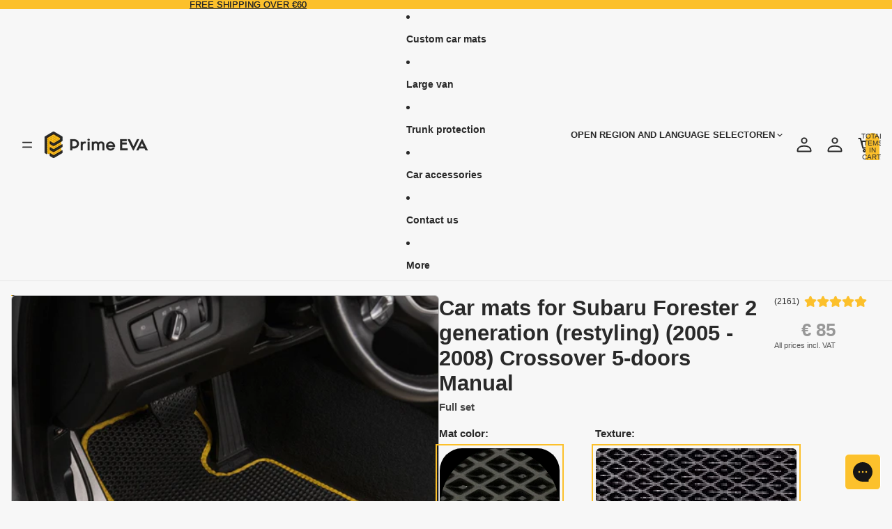

--- FILE ---
content_type: text/css
request_url: https://primeeva.com/cdn/shop/t/295/assets/footer-localisation.css?v=110360431404272382671757668134
body_size: -238
content:
.footer-bar__localisation{font-size:16px}.voo-bottom-footer-language-container{width:fit-content}.voo-bottom-footer-language-container>p{margin-bottom:10px;font-size:16px;font-weight:700}.footer-bar__localisation button{border:none}.footer-bar__localisation ul{padding:unset;list-style:none}.footer-bar__list{transition:max-height .3s ease-out}.footer-bar__localisation #localisation-footer{display:flex;gap:11px;align-items:center;justify-content:space-between;width:100%;height:100%;padding:0 16px;font-family:inherit;line-height:122%;font-weight:500;background-color:transparent;cursor:pointer}.footer-bar__localisation #localisation-footer:after{position:absolute;top:0;right:0;bottom:0;left:0}.footer-bar__button{order:-1;font-size:1rem}.footer-bar__localisation ul li{color:inherit}.footer-bar__localisation ul[open]{z-index:100;display:block}#localisation-footer svg{max-width:unset;color:#bdbdbd;transition:transform .3s ease}.footer-bar__localisation ul[open]~button#localisation-footer svg{transform:rotate(-180deg)}.footer-bar__localisation ul a{display:block;padding:5px 22px;line-height:25px;color:inherit;text-decoration:none}.footer-bar__localisation ul a:hover{background:#0000001a}@media screen and (max-width: 767px){.footer-bar__localisation{display:flex;flex-direction:column}.footer-bar__list{margin:0}.footer-bar__localisation ul{max-height:0;padding-top:4px;overflow:hidden}.footer-bar__localisation ul a{padding-left:16px}}@media screen and (min-width: 768px){.footer-bar__localisation ul{position:absolute;display:none;justify-content:center;inset:auto auto calc(100% - 14px);width:100%;max-height:190px;margin-top:15px}.footer-bar__localisation{position:relative;flex-basis:150px;width:fit-content}.footer-bar__localisation #localisation-footer{padding:0 36px 0 33px;font-weight:300;border-left:1px solid}}
/*# sourceMappingURL=/cdn/shop/t/295/assets/footer-localisation.css.map?v=110360431404272382671757668134 */


--- FILE ---
content_type: text/css
request_url: https://primeeva.com/cdn/shop/t/295/assets/nice-select2.css?v=90447495287705985061762264663
body_size: 368
content:
.nice-select{position:relative;display:block;float:left;clear:both;box-sizing:border-box;width:auto;height:38px;padding-right:30px;padding-left:18px;font-family:inherit;line-height:36px;font-weight:400;text-align:left!important;white-space:nowrap;background-color:#f7f7f7;border:solid 1px #e8e8e8;border-radius:5px;outline:none;cursor:pointer;-webkit-user-select:none;user-select:none;transition:all .2s ease-in-out;-webkit-tap-highlight-color:rgb(0 0 0 / 0%)}.nice-select:hover{border-color:#dbdbdb}.nice-select:active,.nice-select.open,.nice-select:focus{border-color:#999}.nice-select.open:after{transform:rotate(-135deg)}.nice-select .nice-select-dropdown{position:absolute;z-index:9;display:flex;flex-direction:column;margin-top:0;background-color:#f7f7f7;border-radius:5px;box-shadow:0 0 0 1px #4444441c;opacity:0;pointer-events:none;transition:all .2s cubic-bezier(.5,0,0,1.25),opacity .15s ease-out;transform:scale(.75) translateY(19px);transform-origin:50% 0;inset:100% auto auto 0}.nice-select.open .nice-select-dropdown{min-width:100%;opacity:1;pointer-events:auto;transform:scale(1) translateY(0)}.nice-select.disabled{color:#999;border-color:#ededed;pointer-events:none}.nice-select.disabled:after{border-color:#ccc}.nice-select.wide{width:100%}.nice-select.wide .nice-select-dropdown{right:0!important;left:0!important}.nice-select.right{float:right}.nice-select.right .nice-select-dropdown{right:0;left:auto}.nice-select.small{height:36px;font-size:12px;line-height:34px}.nice-select.small:after{width:4px;height:4px}.nice-select .list{box-sizing:border-box;max-height:320px;padding:0;border-radius:5px;overflow:hidden;overflow-y:auto}.nice-select .option{padding-right:29px;padding-left:18px;list-style:none;line-height:40px;font-weight:400;text-align:left;border-bottom:1px solid var(--color-primary);outline:none;cursor:pointer;transition:all .2s}.nice-select.small .option{min-height:34px;line-height:34px}.nice-select .option:hover,.nice-select .option.focus,.nice-select .option.selected.focus{background-color:#efefef}.nice-select .list:hover .option:not(:hover){background-color:transparent!important}.nice-select .option.selected{font-weight:700}.nice-select .option.disabled{color:#999;background-color:transparent;cursor:default}.nice-select .optgroup{font-weight:700}.no-csspointerevents .nice-select .nice-select-dropdown{display:none}.no-csspointerevents .nice-select.open .nice-select-dropdown{display:block}.nice-select .has-multiple{height:auto;min-height:36px;padding:7px 12px;line-height:22px;white-space:inherit}.nice-select .has-multiple span.current{display:inline-block;margin:0 3px 3px 0;padding:0 10px;font-size:14px;line-height:24px;background:#eee;border:1px solid #ccc;border-radius:3px}.nice-select .has-multiple .multiple-options{display:block;padding:0;line-height:24px}.nice-select .nice-select-search-box{box-sizing:border-box;width:100%;padding:5px;border-radius:5px 5px 0 0}.nice-select .nice-select-search{display:inline-block;vertical-align:middle;box-sizing:border-box;width:100%;height:auto;min-height:36px;margin:0 10px 0 0;padding:7px 12px;font-size:14px;line-height:22px;color:#444;background-color:#f7f7f7;background-image:url('data:image/svg+xml,<svg xmlns="http://www.w3.org/2000/svg" width="20" height="20" viewBox="0 0 20 20" fill="none"><path d="M14.927 15.04L18.4001 18.4M17.2801 9.43998C17.2801 13.7699 13.77 17.28 9.4401 17.28C5.11019 17.28 1.6001 13.7699 1.6001 9.43998C1.6001 5.11006 5.11019 1.59998 9.4401 1.59998C13.77 1.59998 17.2801 5.11006 17.2801 9.43998Z" stroke="%23989898" stroke-width="2" stroke-linecap="round"/></svg>');background-position-x:calc(100% - 12px);background-position-y:center;background-repeat:no-repeat;border:1px solid #e8e8e8;border-radius:3px;outline:0!important}.nice-select.not-sure-selected~.nice-select.error-data,.nice-select.not-sure-selected .nice-select__num:after{display:none}
/*# sourceMappingURL=/cdn/shop/t/295/assets/nice-select2.css.map?v=90447495287705985061762264663 */


--- FILE ---
content_type: text/css
request_url: https://primeeva.com/cdn/shop/t/295/assets/voo-main-product.css?v=136639080582236547201768841337
body_size: 2986
content:
.voo-main-product{background-color:#f7f7f7}.voo-main-product__wrapper{display:flex;gap:40px;margin-top:20px}.voo-main-product__media{width:100%;max-width:calc(50% - 10px);margin-bottom:var(--page-margin)}.voo-media-slider .product__media-list>li{width:100%;max-width:100%}.voo-back-data .nice-select ul li{width:100%;padding:8px 16px 10px 0;line-height:normal;font-weight:500;font-style:normal}.voo-media-slider .product__media-list>li:not(.is-active){display:none}.voo-main-product .product-media-container.constrain-height{--viewport-offset: 170px;--constrained-min-height: 650px}.voo-main-product .product-media-container{border:1px solid #bdbdbd;overflow:hidden}.thumbnail-slider__container{position:relative}.thumbnail-slider__container slider-component{position:unset}.voo-main-product .product__media-list{margin-bottom:16px}.thumbnail-slider button.slider-button{position:absolute;top:50%;z-index:1;width:40px;height:40px;background:#efefef;border:1px solid #bdbdbd;border-radius:50px}.thumbnail-slider button.slider-button[disabled]{display:none}.thumbnail-slider button.slider-button.slider-button--prev{left:0;transform:translate(-50%,-50%)}.thumbnail-slider button.slider-button.slider-button--next{right:0;transform:translate(50%,-50%)}.voo-main-product .thumbnail-slider .thumbnail-list.slider--tablet-up{padding:1px;scroll-padding-left:1px}.voo-main-product .thumbnail{border:1px solid #bdbdbd;overflow:hidden}.voo-main-product .thumbnail video{height:100%;object-fit:cover}.voo-main-product .thumbnail[aria-current]{border-color:#fcc02b;box-shadow:0 0 0 1px #fcc02b}.voo-main-product .thumbnail[aria-current]:focus:not(:focus-visible){box-shadow:0 0 0 1px #fcc02b}.voo-main-product__info{width:100%;max-width:calc(50% - 10px)}.section-variants{display:grid;grid-template-columns:174px 1fr;gap:22px 50px;margin-bottom:30px}.section-variants img{width:revert-layer}.section-variants .option-mat_color{grid-row:1 / 2;grid-column:1 / 2}.voo-back-data{min-height:360px}.car-selectors{position:relative;display:none;flex-direction:column}.car-selectors:after{content:"";position:absolute;display:none;background:#fff3;top:0;right:0;bottom:0;left:0;cursor:wait}.car-selectors.updating:after{display:block}.voo-back-data .nice-select{display:flex;gap:12px;align-items:center;height:fit-content;padding:0;line-height:1;border:0}.voo-back-data .nice-select__num{position:relative;display:flex;align-items:center;justify-content:center;width:44px;min-width:44px;height:44px;font-size:14px;font-weight:700;font-style:normal;background-color:var(--voo-base-color);border-radius:50px}@supports (hanging-punctuation: first) and (font: -apple-system-body) and (-webkit-appearance: none){.voo-back-data .nice-select__num{padding-top:2px}}.voo-back-data .nice-select__num:after,.voo-back-data .nice-select__num:before{content:"";position:absolute;left:50%;z-index:1;width:2px;height:20px;transform:translate(-50%)}.voo-back-data .nice-select__num:after{bottom:-7px;z-index:2;background-color:var(--voo-base-color);border-bottom-right-radius:2px;border-bottom-left-radius:2px}.voo-back-data .nice-select__num:before{top:-20px;background-color:var(--voo-base-color)}.voo-back-data .nice-select.error-data .nice-select__num,.voo-back-data .nice-select.error-data .nice-select__num:after,.voo-back-data .nice-select.error-data .nice-select__num:before{color:#f7f7f7;background-color:#dcdcdc}.voo-back-data .nice-select.error-data{cursor:not-allowed}.voo-back-data .nice-select .current{display:inline-block;width:100%;padding:18px 8px 20px;font-weight:400;font-style:normal;white-space:normal;border-bottom:1px solid #bdbdbd}@supports (hanging-punctuation: first) and (font: -apple-system-body) and (-webkit-appearance: none){.voo-back-data .nice-select .current{padding:20px 8px 18px}}.voo-back-data .nice-select .current .hint{color:#bdbdbd}.voo-back-data .nice-select .current .nice-option{font-weight:700;color:#292929}#voo-car-make+.nice-select .nice-select__num:before,#voo-car-transmission+.nice-select .nice-select__num:after{display:none}.voo-back-data .nice-select:after{content:url("data:image/svg+xml,%3Csvg xmlns='http://www.w3.org/2000/svg' width='24' height='24' viewBox='0 0 24 24' fill='none'%3E%3Cpath d='M7 10L12.0008 14.58L17 10' stroke='%23BDBDBD' stroke-width='2' stroke-linecap='round' stroke-linejoin='round'/%3E%3C/svg%3E");position:absolute;font-size:0;transition:transform .3s;transform:translateY(-50%);inset:50% 0 auto auto}.voo-back-data .nice-select.open:after{transform:rotate(180deg) translateY(50%)}.voo-back-data .nice-select-search-box{padding:16px}.voo-add-data input,.choosed_van_seat_arrangement{display:none}.voo-back-data .not-sure{display:none;align-self:flex-end;padding:12px;text-decoration:underline}.voo-back-data .nice-select[data-type=generation] .not-sure,.voo-back-data .nice-select[data-type=body_type] .not-sure{display:block}.not-sure-message{display:none;margin:12px 0 0;padding:var(--padding-md);background-color:var(--color-background-secondary);border-radius:var(--style-border-radius-sm)}.voo-back-data .nice-select-search-box input{width:100%;height:40px;margin:0;padding:12px 32px 12px 16px;font-weight:300;font-style:normal;background-color:#efefef;border:0}.voo-back-data .nice-select ul{margin:0;padding:0 24px 16px;list-style:none;scrollbar-width:thin}.voo-back-data .nice-select ul li.disabled,.voo-back-data .nice-select ul li:empty{display:none}.voo-back-data .nice-select ul li.optgroup{margin:0 0 4px;font-weight:700}.voo-back-data .nice-select .search-submit{width:100%;height:40px;font-size:14px;font-weight:700;text-transform:uppercase;background-color:var(--voo-base-color);border:0;cursor:pointer}.error-message{display:none;color:#f03535}.voo-back-data .error-message{display:none}.voo-product-controls{display:flex;align-items:end;justify-content:end;min-height:84px;margin-bottom:27px;padding-top:20px}.voo-price-wrapper p:not(.voo-vat){width:fit-content;margin:0 0 0 auto;font-weight:700;font-style:normal;color:#292929}.voo-product-controls[disabled] .voo-price-wrapper p:not(.voo-vat){color:#989898}.voo-price-wrapper{text-align:right}.voo-price-wrapper .voo-price{display:flex;flex-direction:row;align-items:center;column-gap:20px}.voo-price-wrapper .price__compare{font-size:13px;color:#989898;text-decoration:line-through}.voo-price-wrapper .price__badge-sale{padding:4px 11px;font-size:11px;font-weight:700;color:#f7f7f7;text-transform:uppercase;background-color:#393;border-radius:2px}.voo-product-change{width:fit-content;margin:0;font-size:12px;font-weight:400;font-style:normal;color:#989898;cursor:pointer;text-decoration-line:underline}.voo-product-controls[disabled] .voo-product-change{display:none}.voo-product-selected{max-width:250px;margin-bottom:6px;font-weight:400;font-style:normal}.voo-price-wrapper p.voo-vat{margin:9px 0 0;font-size:11px;font-weight:400;font-style:normal;color:#525252;text-align:end}.add-to-cart{width:100%}.add-to-cart.uppercase{text-transform:uppercase}.voo-back-data{position:relative}.preloader-ring,.equipment-preloader{position:absolute;inset:50% auto auto 50%;z-index:1;display:block;width:32px;height:32px;margin:0 auto 15px}.preloader-ring div,.equipment-preloader div{position:absolute;display:block;box-sizing:border-box;width:32px;height:32px;border:3px solid #292929;border-color:#292929 transparent transparent;border-radius:50%;animation:preload 1.2s cubic-bezier(.5,0,.5,1) infinite}.preloader-ring div:nth-child(1),.equipment-preloader div:nth-child(1){animation-delay:-.45s}.preloader-ring div:nth-child(2),.equipment-preloader div:nth-child(2){animation-delay:-.3s}.preloader-ring div:nth-child(3),.equipment-preloader div:nth-child(3){animation-delay:-.15s}@keyframes preload{0%{transform:rotate(0)}to{transform:rotate(360deg)}}.voo-additional-data,.voo-add-data{width:fit-content;padding-top:30px}.voo-add-data:empty{padding-top:0}.voo-add-data input+label:after,.small_img_radios.radio__wrapper input+label:after,.normal_img_radios.radio__wrapper input+label:after,.hight_img_radios.radio__wrapper input+label:after{content:"";position:absolute;top:-4px;left:-4px;display:block;box-sizing:border-box;width:calc(100% + 8px);height:calc(100% + 8px);border:1px solid rgb(0 0 0 / 28%);border-radius:5px}.voo-add-data input:checked+label:after,.small_img_radios.radio__wrapper input:checked+label:after,.normal_img_radios.radio__wrapper input:checked+label:after,.hight_img_radios.radio__wrapper input:checked+label:after{border:2px solid #000}.product_description{display:inline-flex;align-items:center;justify-content:center;width:20px;height:20px;margin-left:5px;font-size:15px;font-weight:700;border:.2px solid black;border-radius:50%;cursor:pointer}.line-item-property__field.van_seat_arrangement,.line-item-property__field.back_passenger_side_doors{position:relative}.line-item-property__field.van_seat_arrangement span,.line-item-property__field.back_passenger_side_doors span,.voo-add-data .step .add-data__title{font-weight:500;color:#212121}.line-item-property__field.van_seat_arrangement .choosed,.line-item-property__field.back_passenger_side_doors .choosed{margin-left:5px;text-transform:capitalize;opacity:.6}.voo-add-data .selected-option{margin-left:5px;opacity:.6}.voo-add-data .selected-option:first-letter{text-transform:capitalize}.line-item-property__field.van_seat_arrangement .product_description,.line-item-property__field.back_passenger_side_doors .product_description{margin-left:10px;padding:0 5.5px;font-size:15px;font-weight:700;border:.2px solid #000;border-radius:50%;cursor:pointer}.line-item-property__field.van_seat_arrangement .tooltip_descr,.line-item-property__field.back_passenger_side_doors .tooltip_descr{position:absolute;z-index:-100;min-width:250px;padding:6px;white-space:normal;background:#c6c6c6;border-radius:3px;opacity:0;transform:translate(-50%);inset:30px auto auto 50%}.line-item-property__field.van_seat_arrangement .product_description:hover+.tooltip_descr,.line-item-property__field.back_passenger_side_doors .product_description:hover+.tooltip_descr{z-index:1;opacity:1;transition:opacity 1s}.line-item-property__field.van_seat_arrangement .radio__wrapper.small_img,.line-item-property__field.back_passenger_side_doors .radio__wrapper.small_img,.voo-add-data .options{grid-template-columns:1fr 1fr 1fr}.line-item-property__field.van_seat_arrangement .radio__wrapper,.line-item-property__field.back_passenger_side_doors .radio__wrapper,.voo-add-data .options{display:grid;grid-template-columns:repeat(6,1fr);gap:30px;width:fit-content;margin-top:5px;margin-bottom:10px}.voo-add-data .options{grid-template-columns:repeat(3,1fr);width:100%}.voo-add-data label{position:relative;display:block;width:120px;height:fit-content;text-align:center;cursor:pointer}.line-item-property__field.van_seat_arrangement .van_seat_arrangement.radio__wrapper,.line-item-property__field.back_passenger_side_doors .back_passenger_side_doors.radio__wrapper,.voo-add-data .options{gap:15px;padding:4px}.small_img_radios.radio__wrapper label,.normal_img_radios.radio__wrapper label,.hight_img_radios.radio__wrapper label,.voo-add-data label.label-image{width:120px;height:40px;border-radius:3px}.voo-add-data label.label-image-text{height:fit-content}.voo-add-data label.label-image .zoom-icon{position:absolute;inset:2px 2px auto auto;z-index:1;width:16px;height:16px}.voo-estimate__icon svg{width:24px;height:24px}.voo-star-raiting svg{width:18px;height:18px}.voo-add-data label.label-image .zoom-icon svg{width:100%;height:100%}.van_seat_arrangement .radio__wrapper label,.back_passenger_side_doors .radio__wrapper label{position:relative;display:block;font-size:0;background-position:center!important;cursor:pointer}.voo-add-data .options input+label,.van_seat_arrangement .small_img_radios.radio__wrapper input+label,.back_passenger_side_doors .small_img_radios.radio__wrapper input+label{transition:.3s all linear}.van_seat_arrangement .small_img_radios.radio__wrapper input:checked+label,.back_passenger_side_doors .small_img_radios.radio__wrapper input:checked+label{position:relative}.van_seat_arrangement .small_img_radios.radio__wrapper.van_seat_arrangement input:checked+label,.back_passenger_side_doors .small_img_radios.radio__wrapper.van_seat_arrangement input:checked+label{transform:scale(1.1)}#image-preview-overlay{position:fixed;top:0;left:0;z-index:9999;display:flex;align-items:center;justify-content:center;width:100%;height:100%;-webkit-backdrop-filter:blur(10px);backdrop-filter:blur(10px)}#image-preview-overlay.hidden{display:none}#image-preview-overlay .overlay-bg{position:absolute;top:0;left:0;width:100%;height:100%;background:#0009}#image-preview-overlay .overlay-img-wrapper{z-index:1;max-width:90%;max-height:90%;background:#fff;border-radius:8px;box-shadow:0 0 20px #0000004d;padding:16px;display:flex}#image-preview-overlay .overlay-img{max-width:100%;max-height:100%;object-fit:contain;border-radius:4px}.voo-main-product__title{display:flex;gap:20px;align-items:flex-start;justify-content:space-between;width:100%;padding:16px 0 0;font-weight:700}.voo-main-product__subtitle{font-weight:700;color:var(--color-foreground-secondary)}.voo-main-product__title h1{margin:0;font-weight:700;word-break:normal}.voo-star-raiting{display:flex;gap:0;align-items:center;margin-top:6px}.voo-star-raiting__raters{margin:0 7px 0 0;font-size:9px;color:#292929}.indicators{position:absolute;bottom:16px;z-index:2;display:none;justify-content:center;width:100%;opacity:0}ul.indicators{margin:0;padding:0;list-style:none;transition:opacity .3s ease}.indicator-button{display:flex!important;flex-direction:column;padding:0;color:#d9d9d9;background:none;border:none;cursor:pointer;overflow:hidden}.indicator-button:after{content:"";width:8px;height:8px;margin:0 4px;background-color:#d9d9d9;border-radius:50%}.indicator-button:active{padding:0;color:#fcc02b}.indicator-button[data-pressed=true]:after{content:"";width:8px;height:8px;background-color:#fcc02b;border-radius:50%;opacity:1}.voo-product-selected-car{display:none;gap:20px;align-items:start;margin:40px 0 9px}.voo-product-selected__media{display:flex;height:fit-content;border:1px solid #bdbdbd;border-radius:6px}.voo-product-selected__media img{width:75px;height:fit-content;border-radius:6px}.voo-add-data label.label-image img{display:block;width:100%;height:100%;object-fit:contain}.voo-add-data label.label-image-text img{height:40px}.voo-product-selected__config-title{margin:0 0 6px;font-size:18px;font-weight:700;color:#292929;text-align:left}.voo-product-selected-car .voo-product-selected{margin:0;color:#464646;text-align:left}.voo-estimate{display:flex;gap:16px;align-items:center;padding:40px 0}.voo-estimate__icon{display:flex;align-items:center;justify-content:center;width:44px;min-width:44px;height:44px;background-color:#fcc02b;border-radius:50%}.voo-estimate__label{display:flex;gap:12px;align-items:center;margin:0}.voo-estimate__month-mob{display:none}.product__media-annotation{position:absolute;display:flex;flex-flow:row nowrap;gap:12px;box-sizing:border-box;max-width:calc(100% - 16px);padding:4px 20px 4px 4px;color:var(--color-foreground);background-color:rgb(from var(--color-background) r g b / var(--background-opacity));border-radius:4px;inset:auto auto 56px 8px}.product__media-annotation .annotation__bar{display:block;min-width:8px;height:auto;background-color:var(--color-primary-button-background);border-radius:4px}.product__media-annotation .annotation__text *{margin:6px 0}.product__media-annotation .annotation__text *:not(strong){font-weight:300}@media screen and (max-width: 1023px){.section-variants{grid-template-columns:1fr}.section-variants .option-mat_color{grid-row:unset}.voo-main-product__info{min-width:370px}}@media screen and (max-width: 749px){.voo-main-product__wrapper{flex-direction:column;gap:32px}.voo-main-product__info{width:100%;min-width:unset;max-width:550px;padding-left:0}.voo-main-product__media{width:100%;max-width:500px;margin:0 auto}.indicators,.voo-media-slider .product__media-list>li:not(.is-active),.voo-product-selected-car{display:flex}.voo-media-slider .product__media-list.slider{scroll-padding-left:0}.voo-media-slider .slider.slider--mobile .slider__slide{padding:0}.voo-main-product__title{padding:24px 0 0}.voo-main-product .product__media-list{margin:0}.section-variants .option-title{margin:0 0 16px}.section-variants{gap:24px;margin-bottom:24px}.voo-product-change{margin-top:5px}.voo-product-controls{align-items:flex-start;min-height:fit-content;margin-bottom:24px;padding:0}.voo-product-controls .voo-product-selected{display:none}.voo-price-wrapper p.voo-vat{margin-top:6px}.product__media-icon{top:8px;right:7px;background:transparent;border:none}.product-media-modal__content>*{width:100%}.voo-estimate{padding:35px 0 40px}.voo-estimate__label{gap:5px}.voo-estimate__label .voo-estimate__date{font-weight:400}.voo-estimate__month-mob{display:inline;text-transform:uppercase}.voo-estimate__month-desk{display:none}.product__media-annotation{gap:4px;max-width:calc(100% - 8px);padding:4px 30px 4px 4px;inset:auto auto 36px 4px}.product__media-annotation .annotation__bar{min-width:4px;border-radius:4px}.product__media-annotation .annotation__text *{margin:4px 0}.voo-back-data .nice-select ul{padding:0 16px 16px}}.voo-main-product .thumbnail,.voo-main-product .product-media-container,.voo-back-data .nice-select-dropdown,.voo-back-data .nice-select-search-box,.voo-back-data .nice-select-search-box input,.voo-back-data .nice-select .search-submit,.add-to-cart{border-radius:var(--style-border-radius-buttons-primary)}.line-item-property__field.van_seat_arrangement .radio__wrapper input,.line-item-property__field.back_passenger_side_doors .radio__wrapper input{display:none}.voo-main-product .thumbnail:focus-visible{outline:.2rem solid rgb(252 192 43 / 40%);outline-offset:.3rem}.voo-back-data .nice-select:focus-visible,.voo-back-data .nice-select-search-box input:focus-visible{box-shadow:none}
/*# sourceMappingURL=/cdn/shop/t/295/assets/voo-main-product.css.map?v=136639080582236547201768841337 */


--- FILE ---
content_type: text/css
request_url: https://primeeva.com/cdn/shop/t/295/assets/voo-variant-picker.css?v=121005227460035443961757668133
body_size: -182
content:
.option-title{margin:0 0 12px;font-family:inherit;line-height:110%;font-weight:700;color:#292929}.variant-values{display:flex;flex-wrap:wrap;gap:12px 8px;padding:1px}.variant-values[data-texture=diamond] .texture-diamond,.variant-values[data-texture=honeycomb] .texture-honeycomb{display:inline-block}.variant-values[data-texture=diamond] .texture-honeycomb,.variant-values[data-texture=honeycomb] .texture-diamond,.color-value-input,.texture-value-input,.mat_color-value-input,.border_color-value-input{display:none}.option-texture .variant-values{gap:16px}.texture-value-input+label{display:flex;align-items:center;justify-content:center;width:fit-content;height:fit-content;border-radius:6px;cursor:pointer;overflow:hidden}.color-value-label,.mat_color-value-label,.border_color-value-label{position:relative;display:flex;min-width:32px;min-height:32px;border-radius:32px;cursor:pointer}.texture-value-input:checked+label,.color-value-input:checked+label,.mat_color-value-input:checked+label,.border_color-value-input:checked+label{outline:2px solid var(--voo-base-color);outline-offset:4px}.mat_color-value-input:checked+label{outline-offset:4px}.car-switcher__options{display:flex;flex-wrap:wrap;gap:16px}.car-switcher__options.car-switcher__options--knee{gap:12px 8px}.car-switcher__options .product-type-switcher{display:flex;width:76px;height:76px;text-decoration:none;border-radius:6px;overflow:hidden}.car-switcher__options .product-type-switcher[data-disabled=true]{cursor:not-allowed}.car-switcher__options .product-type-switcher.product-type-switcher--knee{position:relative;display:flex;width:32px;min-width:32px;height:32px;min-height:32px;border:1px solid #BDBDBD;border-radius:32px;cursor:pointer}.car-switcher__options .product-type-switcher.selected{outline:2px solid var(--voo-base-color);outline-offset:4px}.car-switcher__options .product-type-switcher img{width:100%;height:auto;object-fit:cover;pointer-events:none}@media screen and (max-width: 749px){.option-title{margin:0 0 16px;font-weight:500}.car-selectors .option-title{margin:0 0 12px}.option-title span{font-weight:700}.variant-values,.car-switcher__options,.option-texture .variant-values{gap:12px}.texture-value-input+label img{width:68px;height:68px}}
/*# sourceMappingURL=/cdn/shop/t/295/assets/voo-variant-picker.css.map?v=121005227460035443961757668133 */


--- FILE ---
content_type: text/css
request_url: https://primeeva.com/cdn/shop/t/295/assets/estimation.css?v=86893581985557400341757668128
body_size: -270
content:
.list-with-icons{max-width:1440px;margin:0 auto}.list-with-icons__title{margin:0 0 32px;line-height:122%}.list-with-icons__stages{display:flex;flex-direction:column}.list-with-icons__stages .stage{display:flex;flex-direction:row;gap:0 24px;align-items:stretch;justify-content:start;min-height:125px}.stage_bg{position:absolute;top:0;width:100%;height:100%}.stage_bg-desktop{display:none}.stage__icon{position:relative;display:flex;align-items:center;justify-content:center;padding:0 10px}.stage__icon .stage__icon-inner{display:flex;align-items:center;justify-content:center}.stage__icon .stage__icon-inner svg{z-index:1;width:100%;height:auto}.stage__content{display:flex;flex-direction:column;justify-content:center;max-width:80%;line-height:normal}.stage__content>*{margin:0;font-weight:inherit}.stage__content .date{margin-bottom:8px;line-height:122%;font-weight:700}.stage__content .stage_subtitle{margin-bottom:5px;font-weight:500}.stage__content p{font-weight:300}@media screen and (min-width: 768px){.list-with-icons__title{line-height:110%}.list-with-icons__stages{flex-flow:row wrap;row-gap:32px;justify-content:start}.list-with-icons__stages .stage{flex-direction:column;gap:0;align-items:center;width:calc(50% - 20px)}.stage_bg-desktop{display:block;width:100%}.stage__icon{width:100%;padding:8px 0}.stage_bg-mobile{display:none}.stage__content{max-width:60%;padding:27px 0 0}.stage__content .date{margin-bottom:8px}.stage__content .stage_subtitle{margin-bottom:4px}}
/*# sourceMappingURL=/cdn/shop/t/295/assets/estimation.css.map?v=86893581985557400341757668128 */


--- FILE ---
content_type: text/json
request_url: https://conf.config-security.com/model
body_size: 304
content:
{"title":"recommendation AI model (keras)","structure":"release_id=0x64:25:4a:48:59:34:7a:3f:3b:21:3c:5a:77:47:62:53:77:20:21:3a:6f:39:6a:5d:33:66:21:26:52;keras;crrbc3voc99c145os1o1p10wvppqxkfoawn6pl5f2idpatnq5hvtzejny5430nske1riwt7x","weights":"../weights/64254a48.h5","biases":"../biases/64254a48.h5"}

--- FILE ---
content_type: text/javascript
request_url: https://primeeva.com/cdn/shop/t/295/assets/indicators.js?v=46720661089303658651758025899
body_size: 207
content:
document.addEventListener("DOMContentLoaded",()=>{const easingOutQuint=(x,t,b,c,d)=>c*((t=t/d-1)*t*t*t*t+1)+b;function smoothScrollPolyfill(node,key,target){const startTime=Date.now(),offset=node[key],gap=target-offset,duration=1e3;let interrupt=!1;const step=()=>{const elapsed=Date.now()-startTime,percentage=elapsed/duration;if(!interrupt){if(percentage>1){cleanup();return}node[key]=easingOutQuint(0,elapsed,offset,gap,duration),requestAnimationFrame(step)}},cancel=()=>{interrupt=!0,cleanup()},cleanup=()=>{node.removeEventListener("wheel",cancel),node.removeEventListener("touchstart",cancel)};return node.addEventListener("wheel",cancel,{passive:!0}),node.addEventListener("touchstart",cancel,{passive:!0}),step(),cancel}function testSupportsSmoothScroll(){let supports=!1;try{document.createElement("div").scrollTo({get behavior(){return supports=!0,"smooth"},top:0})}catch(err){console.warn(err)}return supports}const hasNativeSmoothScroll=testSupportsSmoothScroll();function smoothScroll(node,topOrLeft,horizontal){return hasNativeSmoothScroll?node.scrollTo({[horizontal?"left":"top"]:topOrLeft,behavior:"smooth"}):smoothScrollPolyfill(node,horizontal?"scrollLeft":"scrollTop",topOrLeft)}function debounce(func,ms){let timeout;return()=>{clearTimeout(timeout),timeout=setTimeout(()=>{timeout=null,func()},ms)}}const indicators=document.querySelectorAll(".indicator-button"),indicatorsLength=indicators.length,scroller=document.querySelector("slider-component ul.product__media-list.slider")||document.querySelector("slideshow-component-infinite ul.product__media-list.slider");indicators.length<=1&&(indicators[0].closest(".indicators").style.display="none");function setDataPressed(index){indicators.forEach((indicator,i)=>{indicator.setAttribute("data-pressed",i===index)})}indicators.forEach((indicator,i)=>{indicator.addEventListener("click",e=>{e.preventDefault(),e.stopPropagation(),setDataPressed(i);const scrollLeft=Math.floor(scroller.scrollWidth*(i/indicators.length));smoothScroll(scroller,scrollLeft,!0)})}),scroller.addEventListener("scroll",()=>{let index=Math.round(scroller.scrollLeft/scroller.scrollWidth*(indicators.length+2));index===0?setDataPressed(indicatorsLength-1):index===indicatorsLength+1?setDataPressed(0):setDataPressed(index-1)}),scroller.dispatchEvent(new Event("scroll"))});
//# sourceMappingURL=/cdn/shop/t/295/assets/indicators.js.map?v=46720661089303658651758025899


--- FILE ---
content_type: text/javascript
request_url: https://primeeva.com/cdn/shop/t/295/assets/delivery-widget.js?v=10521564007094696091758025894
body_size: -142
content:
class DeliveryWidget extends HTMLElement{constructor(){if(super(),this.dateFormatOptions={day:"numeric",month:"short"},this.deliveryDate=this.querySelector('[data-last="true"]'),this.startDays=parseInt(this.getAttribute("data-start"),10),this.endDays=parseInt(this.getAttribute("data-end"),10),isNaN(this.startDays)||isNaN(this.endDays)||this.startDays<0||this.endDays<this.startDays){console.error("Invalid delivery date range");return}this.updateDeliveryDate()}updateDeliveryDate(){const finalDate=this.getDeliveryDates(this.startDays,this.endDays);this.deliveryDate.innerHTML=finalDate}getDeliveryDates(deliveryMinDays,deliveryMaxDays){let now=new Date;const deliveryMin=this.getDayExcludingWeekends(now,deliveryMinDays),deliveryMax=this.getDayExcludingWeekends(now,deliveryMaxDays);return`${this.formateDate(deliveryMin,this.dateFormatOptions)} - ${this.formateDate(deliveryMax,this.dateFormatOptions)}`}formateDate(date,options){return date.toLocaleDateString("en-US",options)}getDayExcludingWeekends(startDate,days){if(days<=0)return new Date(startDate.getTime());let date=new Date(startDate.getTime()),addedDays=0;for(;addedDays<days;)date.setDate(date.getDate()+1),date.getDay()!==0&&date.getDay()!==6&&addedDays++;return date}}customElements.define("delivery-widget",DeliveryWidget);
//# sourceMappingURL=/cdn/shop/t/295/assets/delivery-widget.js.map?v=10521564007094696091758025894
